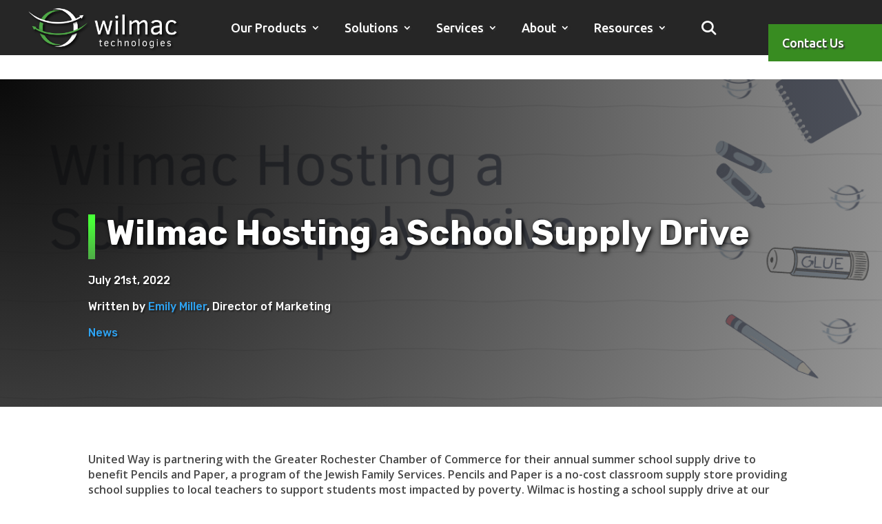

--- FILE ---
content_type: text/html; charset=utf-8
request_url: https://pardot.wilmactech.com/l/896921/2022-02-15/x2hqb9
body_size: 2446
content:
<!DOCTYPE html><style type="text/css">

/* Start custom form CSS generated by https://jennamolby.com/pardot-form-style-generator/ */

/* Load the custom font */

#pardot-form {

              font-family:'Verdana', sans-serif;

}

#pardot-form .form-field {

             margin: 0;
  margin-right: 0px;
padding: 5px 0 0 0;
width: 45%;
float: left;
display: inline-block !important;
clear: none;
margin-right: 5%;

}

 /* The input fields */

 #pardot-form input.text,

#pardot-form textarea.standard,

#pardot-form select,

#pardot-form input.date {

              background-color: white;
border: solid 3px  #4fa947;
font-size: 20px;
color: #4fa947;
-moz-border-radius: 0px;
-webkit-border-radius: 0px;
border-radius: 0px;
padding-top: 15px;
padding-bottom: 15px;
padding-left: 10px;
padding-right: 10px;
width: 100%;
font-family: 'Verdana', sans-serif;
box-sizing: border-box;

}

/* the input fields on focus */

 #pardot-form input.text:focus,

#pardot-form textarea.standard:focus,

#pardot-form select:focus,

#pardot-form input.date:focus {

              border-color:#4fa947;

              outline: none;

}

#pardot-form span.value {

              margin-left: 0;

}

/* the field labels */

#pardot-form label {
  font-size: 18px;
  color: white;
  font-weight: bold;
  padding-top: 5px;
  padding-bottom: 5px;
  float: none;
  text-align: left;
  width: auto;
  display: block;
}

/* the submit button */

 #pardot-form .submit input {

              margin:0;

              background-color:#17254a;

              border:solid 1px #17254a;

              font-size:16px;

              color:#333;

              font-weight:normal;

              padding-top:10px;

              padding-bottom:10px;

              padding-right:30px;

              padding-left:30px;

              -moz-border-radius:0px;

              -webkit-border-radius:0px;

              border-radius:0px;
border-width: 4px !important;
border-color: #4fa947;
background-color: white;
font-weight: bold;
letter-spacing: 2px;
text-transform: uppercase;
float: right;
margin-top:10px;
}

/* the submit button hover */

 #pardot-form .submit input:hover {

              background-color:#4fa947;

              border-color:#4fa947;

              color:white;

}

/* the spacing around the submit button */

 #pardot-form .submit {

              margin:0;

              padding-top:10px;

              padding-bottom:0px;

              text-align:center;

}

/* hide the regular checkbox */

.pd-checkbox input {

    opacity: 0;

    position: absolute;

}

/* position the label */

.pd-checkbox input, .pd-checkbox label {

    display: inline-block;

    vertical-align: middle;

    margin: 5px;

    cursor: pointer;

}

.pd-checkbox label {

    position: relative;

}

/* style the unchecked checkbox */

.pd-checkbox input+label:before {

    content: '';

    background:white;

    border: 1px solid#c7c7c7 ;

    display: inline-block;

    vertical-align: middle;

    width: 20px;

    height: 20px;

    padding: 0px;

    margin-right: 10px;

    text-align: center;

    font-size: 15px;

    line-height: normal;

    border-radius: 5px;

    -moz-border-radius: 5px;

    -webkit-border-radius: 5px;

}

/* style the checked checkbox */

.pd-checkbox input:checked+label:before {

    content: "\2713";

    background:#17254a;

    color:white;

    border-color:#17254a;

}

form.form p.no-label {

    margin-left: 0 !important;

}

 

/* hide the regular radio button */

.pd-radio input {

    opacity: 0;

    position: absolute;  

}

/* position the label */

.pd-radio input, .pd-radio label {

    display: inline-block;

    vertical-align: middle;

    margin: 5px;

    cursor: pointer;

}

.pd-radio label {

    position: relative;

}

/* style the unchecked radio button */

.pd-radio input + label:before {

    content: '';

    background:white;

    border: 1px solid#c7c7c7;

    display: inline-block;

    vertical-align: middle;

    width: 20px;

    height: 20px;

    padding: 0px;

    margin-right: 10px;

    text-align: center;

    font-size: 15px;

    line-height: normal;

    border-radius: 5px;

    -moz-border-radius: 5px;

   -webkit-border-radius: 5px;

}

.pd-radio input + label:before {

    border-radius: 50%;

}

/* style the selected radio button */

.pd-radio input:checked + label:before {

    content: "\25CF";

    background:#17254a;

    color:white;

    border-color:#17254a;

}
@media screen and (max-width: 768px){
#pardot-form .form-field {
width: 100%;
margin-right: 0%;
}
}
 

</style>

<html>

              <head>

                             <base href="https://pardot.wilmacco.com" >

                             <meta charset="utf-8"/>

                             <meta http-equiv="Content-Type" content="text/html; charset=utf-8"/>

                             <meta name="description" content=""/>

                             <title></title>

              <link rel="stylesheet" type="text/css" href="https://pardot.wilmactech.com/css/form.css?ver=2021-09-20" />
<script type="text/javascript" src="https://pardot.wilmactech.com/js/piUtils.js?ver=2021-09-20"></script><script type="text/javascript">
piAId = '897921';
piCId = '33124';
piHostname = 'pardot.wilmactech.com';
if(!window['pi']) { window['pi'] = {}; } pi = window['pi']; if(!pi['tracker']) { pi['tracker'] = {}; } pi.tracker.pi_form = true;
(function() {
	function async_load(){
		var s = document.createElement('script'); s.type = 'text/javascript';
		s.src = ('https:' == document.location.protocol ? 'https://' : 'http://') + piHostname + '/pd.js';
		var c = document.getElementsByTagName('script')[0]; c.parentNode.insertBefore(s, c);
	}
	if(window.attachEvent) { window.attachEvent('onload', async_load); }
	else { window.addEventListener('load', async_load, false); }
})();
</script></head>

              <body>

                             <form accept-charset="UTF-8" method="post" action="https://pardot.wilmactech.com/l/896921/2022-02-15/x2hqb9" class="form" id="pardot-form">

<style type="text/css">
form.form p label { color: #17254a; }
</style>





	
		

		
			<p class="form-field  email pd-text required    ">
				
					<label class="field-label" for="896921_60422pi_896921_60422">Email</label>
				

				<input type="text" name="896921_60422pi_896921_60422" id="896921_60422pi_896921_60422" value="" class="text" size="30" maxlength="255" onchange="" onfocus="" />
				
			</p>
			<div id="error_for_896921_60422pi_896921_60422" style="display:none"></div>
			
		

		
	<p style="position:absolute; width:190px; left:-9999px; top: -9999px;visibility:hidden;">
		<label for="pi_extra_field">Comments</label>
		<input type="text" name="pi_extra_field" id="pi_extra_field"/>
	</p>
		

		<!-- forces IE5-8 to correctly submit UTF8 content  -->
		<input name="_utf8" type="hidden" value="&#9731;" />

		<p class="submit">
			<input type="submit" accesskey="s" value="Sign me up!" />
		</p>
	



<script type="text/javascript">
//<![CDATA[

	var anchors = document.getElementsByTagName("a");
	for (var i=0; i<anchors.length; i++) {
		var anchor = anchors[i];
		if(anchor.getAttribute("href")&&!anchor.getAttribute("target")) {
			anchor.target = "_top";
		}
	}
		
//]]>
</script>
<input type="hidden" name="hiddenDependentFields" id="hiddenDependentFields" value="" /></form>
<script type="text/javascript">(function(){ pardot.$(document).ready(function(){ (function() {
	var $ = window.pardot.$;
	window.pardot.FormDependencyMap = [];

	$('.form-field-primary input, .form-field-primary select').each(function(index, input) {
		$(input).on('change', window.piAjax.checkForDependentField);
		window.piAjax.checkForDependentField.call(input);
	});
})(); });})();</script>

              </body>

</html>



--- FILE ---
content_type: text/css
request_url: https://wilmactech.com/wp-content/themes/divi-child/style.css?ver=4.27.5
body_size: -208
content:
/*
 Theme Name:   Divi Child
 Theme URI:    https://example.com/
 Description:  A child theme for Divi
 Author:       Your Name
 Author URI:   https://example.com/
 Template:     Divi
 Version:      1.0.0
*/

/* Add custom CSS below */


--- FILE ---
content_type: text/css
request_url: https://wilmactech.com/css/wilmac_styles-new-a.css
body_size: 4349
content:
@import url('https://fonts.googleapis.com/css2?family=Ubuntu:ital,wght@0,300;0,400;0,500;0,700;1,300;1,400;1,500;1,700&display=swap');
.et_pb_blog_grid .post-meta a::before {
    display:none!important;
}
#main-footer {
	display:none;
}
.et_pb_section_0 .et_pb_blurb_description p {
  font-size:16px;
  line-height:1.5em;
}
.et_pb_blurb_description p {
  font-size:16px;
  line-height:1.5em
}
#page-container {
	padding-top:0px!important; 
}
.et_pb_section_0.et_pb_section {
  padding-top: 170px !important;
}	
#top-menu li {
  padding-right: 35px;
}
#main-header {
  background-color:rgba(0,0,0,0);
	box-shadow: 0 1px 0 rgba(0,0,0,0);
}
.et-fixed-header {
  background-color:#262626!important;
}
.page-id-6950 #main-header {
    background-color: #262626 !important;
}
#et-top-navigation {
  padding-right: 5%;
}
#top-menu li.current-menu-item > a {
  color:white!important;
  border-bottom:5px solid;
    border-image-slice: 1 !important;
  border-image-source: linear-gradient(90deg,#4fa947 0%,#48ff38 100%) !important;
}
#top-menu li li.current-menu-item > a {
  color:#4fa927!important;
    border-image-slice: 1 !important;
border-image-source: linear-gradient(90deg,#4fa947 0%,#48ff38 100%) !important;
}
#top-menu a {
  color:white!important;
  font-size:20px;
  font-family:Ubuntu!important;
	font-weight:400;
	text-shadow:2px 2px 2px #333;
}
#top-menu li li a:hover {
  color:#4fa927!important;
    border-image-slice: 1 !important;
padding: 10px 5px 10px 20px !important;
border-image-source: linear-gradient(90deg,#4fa947 0%,#48ff38 100%) !important;
	opacity:1!important;
}
#top-menu li li a {
  color:white!important;
  text-shadow: 0px 0px 0px black;
  font-size:16px;
  font-weight:400!important;
padding: 10px 5px 10px 20px !important;
	width: 100%;
}
#top-menu a:hover {
  border-image-slice: 1 !important;
border-bottom: 5px solid;
border-image-source: linear-gradient(90deg,#4fa947 0%,#48ff38 100%) !important;
}
.sub-menu {
 border-top:0px solid white!important;
  padding:0px!important;
  width:300px!important;
background-color: rgba(20,20,20,.9) !important;
}
.nav li.et-reverse-direction-nav li ul {
  left: 300px!important;
  right: auto;
}
#top-menu li li {
  padding: 0 0px;
  margin: 0;
  width: 100%;
}
#et-top-navigation {
  float: right;
width: 80%;
padding-left: 0px !important;
}
.nav li li ul {
  z-index: 1000;
  top: 0px;
  left: 300px;
	background-color:white !important;
}
#top-menu li ul li ul li a {
  color:#333!important;
}
/*.menu-item-525:before, .menu-item-510:before, .menu-item-517:before, .menu-item-530:before {
  content:"Products";
  padding-left:10px;
  font-family:"Rubik";
  font-weight:700;
  letter-spacing: 2px;
  text-transform:uppercase;
  font-size:120%;
  color:#4fa927;
}
.menu-item-522:before, .menu-item-507:before, .menu-item-513:before, .menu-item-528:before {
  content:"Solutions";
  padding-left:10px;
  font-family:"Rubik";
  font-weight:700;
  letter-spacing: 2px;
  text-transform:uppercase;
  font-size:120%;
    color:#4fa927;
}*/
.menu-item-1251 {
  position: fixed !important;
  top: 35px;
  right: 0px;
  background-color: #4fa927;
  border-radius: 0px;
background: #388c21;
  /*background: -moz-linear-gradient(45deg, #388c21 0%, #48ff38 100%);
  background: -webkit-linear-gradient(45deg, #388c21 0%,#48ff38 100%);
  background: linear-gradient(45deg, #388c21 0%,#48ff38 100%);*/
}
.menu-item-1251 a {
  padding:20px!important;
}
.menu-item-1251 a:hover {
border-bottom:0px solid rgba(0,0,0,0)!important;
}

/*ADDITIONAL CSS*/
.page-template-default #main-footer {
  display:none;
}
.product-template-default #main-footer {
  display:none;
}
.nav li ul {
  width: 400px;
  right: -85px;
}
#top-menu li li {
	padding:0px;
  width: 100%;
}
#top-menu li li a {
  width: 100%;
}
.post-template-default .container {
  max-width:75%;
}
.post-template-default #main-content .container {
  padding-top:150px!important;
}
.post-template-default #main-header {
  background-color: #262626 !important
}
.search-results .container {
  max-width:75%;
}
.search-results #main-content .container {
  padding-top:150px!important;
}
.search-results #main-header {
  background-color: #262626 !important
}
.entry-title {
  font-family: 'Rubik',Helvetica,Arial,Lucida,sans-serif;
font-weight: 700;
font-size: 36px;
line-height: 1.1em;
}
.post-template-default h2 {
  font-family: 'Rubik',Helvetica,Arial,Lucida,sans-serif;
font-weight: 700;
font-size: 30px;
line-height: 1.1em;
}
.search-results h2 {
  font-family: 'Rubik',Helvetica,Arial,Lucida,sans-serif;
font-weight: 700;
font-size: 30px;
line-height: 1.1em;
}
#et_top_search {
  float: left;
}
#et_search_icon::before {
	color:white;
}
span.et_close_search_field::after {
	color:white;
}
.et-search-form input {
  color: white;
}
.search-results article {
  border-bottom:1px solid #333;
  padding-bottom:25px;
}
.et_pb_text_0 h1 {
  font-family: 'Rubik',Helvetica,Arial,Lucida,sans-serif;
  font-weight: 700;
  font-size: 55px!important;
  line-height: 1.1em;
}
.divioverlay .overlay-close {
	color:#333!important;
}
.divioverlay {
	max-width: 80%;
    margin-top: 5%;
    margin-left: 10%;
}
.home .et_pb_gutters3 .et_pb_column_2_3, .home .et_pb_gutters3.et_pb_row .et_pb_column_2_3 {
  width: 65%;
margin-right:0%!important;	
}
.home .et_pb_gutters3 .et_pb_column_1_3, .home .et_pb_gutters3.et_pb_row .et_pb_column_1_3 {
  width: 35%;
}
.post-password-required {
    padding-top: 190px;
}
.post-password-required h1 {
	font-family: 'Rubik',Helvetica,Arial,Lucida,sans-serif;
    font-weight: 700;
    font-size: 42px;
    line-height: 1.2em;
	color:#333;
}
.page-id-3497 #main-header {
	background-color: #262626!important
}
.page-id-3497 .et_pb_button {
	    color: #000000!important;
    border-width: 4px!important;
    border-color: #4fa947;
    border-radius: 0px;
    letter-spacing: 4px;
    font-size: 14px;
    font-family: 'Rubik',Helvetica,Arial,Lucida,sans-serif!important;
    font-weight: 700!important;
    text-transform: uppercase!important;
}

/* MOBILE MENU STYLES */
/*change hamburger icon to x when mobile menu is open*/
#et_mobile_nav_menu .mobile_nav.opened .mobile_menu_bar::before,
.et_pb_module.et_pb_menu .et_mobile_nav_menu .mobile_nav.opened .mobile_menu_bar::before {
	content: '\4d';
}
/*adjust the new toggle element which is added via jQuery*/
ul.et_mobile_menu li.menu-item-has-children .mobile-toggle,
ul.et_mobile_menu li.page_item_has_children .mobile-toggle,
.et-db #et-boc .et-l ul.et_mobile_menu li.menu-item-has-children .mobile-toggle,
.et-db #et-boc .et-l ul.et_mobile_menu li.page_item_has_children .mobile-toggle {
	width: 44px;
	height: 100%;
	padding: 0px !important;
	max-height: 44px;
	border: none;
	position: absolute;
	right: 0px;
	top: 0px;
	z-index: 999;
	background-color: transparent;
}
/*some code to keep everyting positioned properly*/
ul.et_mobile_menu>li.menu-item-has-children,
ul.et_mobile_menu>li.page_item_has_children,
ul.et_mobile_menu>li.menu-item-has-children .sub-menu li.menu-item-has-children,
.et-db #et-boc .et-l ul.et_mobile_menu>li.menu-item-has-children,
.et-db #et-boc .et-l ul.et_mobile_menu>li.page_item_has_children,
.et-db #et-boc .et-l ul.et_mobile_menu>li.menu-item-has-children .sub-menu li.menu-item-has-children {
	position: relative;
}
/*remove default background color from menu items that have children*/
.et_mobile_menu .menu-item-has-children>a,
.et-db #et-boc .et-l .et_mobile_menu .menu-item-has-children>a {
	background-color: transparent;
}
/*hide the submenu by default*/
ul.et_mobile_menu .menu-item-has-children .sub-menu,
#main-header ul.et_mobile_menu .menu-item-has-children .sub-menu,
.et-db #et-boc .et-l ul.et_mobile_menu .menu-item-has-children .sub-menu,
.et-db #main-header ul.et_mobile_menu .menu-item-has-children .sub-menu {
	display: none !important;
	visibility: hidden !important;
}
/*show the submenu when toggled open*/
ul.et_mobile_menu .menu-item-has-children .sub-menu.visible,
#main-header ul.et_mobile_menu .menu-item-has-children .sub-menu.visible,
.et-db #et-boc .et-l ul.et_mobile_menu .menu-item-has-children .sub-menu.visible,
.et-db #main-header ul.et_mobile_menu .menu-item-has-children .sub-menu.visible {
	display: block !important;
	visibility: visible !important;
}
/*adjust the toggle icon position and transparency*/
ul.et_mobile_menu li.menu-item-has-children .mobile-toggle,
.et-db #et-boc .et-l ul.et_mobile_menu li.menu-item-has-children .mobile-toggle {
	text-align: center;
	opacity: 1;
}
/*submenu toggle icon when closed*/
ul.et_mobile_menu li.menu-item-has-children .mobile-toggle::after,
.et-db #et-boc .et-l ul.et_mobile_menu li.menu-item-has-children .mobile-toggle::after {
	top: 10px;
	position: relative;
	font-family: "ETModules";
	content: '\33';
	color: #f0f3f6;
	background: #4fa927;
	border-radius: 50%;
	padding: 3px;
}
/*submenu toggle icon when open*/
ul.et_mobile_menu li.menu-item-has-children.dt-open>.mobile-toggle::after,
.et-db #et-boc .et-l ul.et_mobile_menu li.menu-item-has-children.dt-open>.mobile-toggle::after {
	content: '\32';
}
/*add point on top of the menu submenu dropdown*/
.et_pb_menu_0.et_pb_menu .et_mobile_menu:after {
	position: absolute;
	right: 5%;
	margin-left: -20px;
	top: -14px;
	width: 0;
	height: 0;
	content: '';
	border-left: 20px solid transparent;
	border-right: 20px solid transparent;
	border-bottom: 20px solid #ffffff;
}
/*adjust the position of the hamburger menu*/
.mobile_menu_bar {
	position: relative;
	display: block;
	line-height: 0;
}
/*force the background color and add a rounded border*/
.et_pb_menu_0.et_pb_menu .et_mobile_menu,
.et_pb_menu_0.et_pb_menu .et_mobile_menu ul {
	background-color: #ffffff!important;
	border-radius: 10px;
}
.et_mobile_menu {
        padding:0%;
        background: rgba(77,82,90,.95);
        width: 33%;
        right: 0;
        left: auto;
        border-top: 3px solid #4fa927;
	max-height: 90vh;
overflow: scroll;
}
.et_mobile_menu li a {
  border-bottom: 1px solid rgba(255,255,255,1);
  color: #666;
  padding: 10px 5%;
  display: block;
  font-family: "Rubik";
  color: white;
  font-weight: 700;
  text-transform: uppercase;
  letter-spacing: 1px;
  font-size: 16px;
    }
.et_mobile_menu li a:hover {
    color:#4fa927;
    opacity:1;
    }
.et_mobile_menu li li a {
    font-weight: 600;
  text-transform: none;
    letter-spacing:0px;
    font-size:14px;
    padding: 5px 5%;
    border-bottom: 1px solid rgba(255,255,255,.25);
 }
.et_mobile_menu li .menu-item-type-custom a {
   text-transform:uppercase;
   font-weight: 900;
    letter-spacing:1px;
    margin-top:15px;
    border-bottom: 1px solid rgba(255,255,255,1);
}
.et_mobile_menu .menu-item-has-children > a	{
	font-weight: 700;
}
#mobile_menu .sub-menu {
  width:100%!important;
}
.et_pb_blog_grid .et_pb_image_container img {
  display:none!important;
}
.et_pb_blog_grid .et_pb_image_container img {
  display:none!important;
}
.et_pb_blog_grid .et_pb_post {
  border-radius: 25px!important;
  border:0px;
}
.et_pb_blog_grid .et_pb_post h2 {
  color:white;
  font-size:36px;
}
.et_pb_blog_grid .et_pb_post p {
  color:white;
}
.et_pb_blog_grid .et_pb_post a {
  color:white;
}
.et_pb_blog_grid .et_pb_post .post-content-inner {
  display:none;
}
.et_pb_blog_grid .post-meta a {
  font-weight:600!important;
  text-transform:uppercase;
  color:white!important;
  font-size:14px;
}
.et_pb_blog_grid .post-meta a:before {
  content:"Category: ";
}
.et_pb_blog_grid .more-link {
  font-weight:900!important;
  text-transform:uppercase;
}
.et_pb_blog_grid .more-link:after {
  content:" >"
}
.et_pb_blog_grid .et_pb_blog_item_0_0 {
  background-color:#7f7f7f;
}
.et_pb_blog_grid .et_pb_blog_item_0_1 {
  background-color:#142549;
}
.et_pb_blog_grid .et_pb_blog_item_0_2 {
  background-color: #4fa947;
}
.et_pb_blog_grid .et_pb_blog_item_0_3 {
  background-color:#7f7f7f;
}
.et_pb_blog_grid .et_pb_blog_item_0_4 {
  background-color:#142549;
}
.et_pb_blog_grid .et_pb_blog_item_0_5 {
  background-color:#4fa947;
}
.et_pb_blog_grid .et_pb_blog_item_0_6 {
  background-color: #7f7f7f;
}
.et_pb_blog_grid .et_pb_blog_item_0_7 {
  background-color:#142549;
}
.et_pb_blog_grid .et_pb_blog_item_0_8 {
  background-color:#4fa947;
}
.et_pb_blog_grid .et_pb_blog_item_0_9 {
  background-color:#7f7f7f;
}
.et_pb_blog_grid .et_pb_blog_item_0_10 {
  background-color:#142549;
}
.et_pb_blog_grid .et_pb_blog_item_0_11 {
  background-color: #4fa947;
}
.et_pb_text_0 {
  border-image-slice: 1 !important;
border-left: 10px solid;
border-image-source: linear-gradient(60deg,#4fa947 0%,#48ff38 3%) !important;
}
body #page-container .et_pb_section .et_pb_button_0 {
  border-image-slice: 1 !important;
border-left: 10px solid;
border-image-source: linear-gradient(60deg,#4fa947 0%,#48ff38 100%) !important;
}
.post-template-default #main-content .container {
  max-width: 100%;
  width: 100%;
}
.post-template-default .et_right_sidebar #left-area {
  width:100%!important;
  padding-right:0px!important;
}
.post-template-default #left-area {
  width:100%!important;
  padding-right:0px!important;
}
.post-template-default #main-content .container {
  padding-top: 115px !important;
}
.post-template-default .et_right_sidebar #sidebar {
  width:80%;
  margin-left:10%!important;
}
.post-template-default #sidebar {
  width:80%;
  margin-left:10%!important;
}
.post-template-default .et_right_sidebar h2 {
  width:100%!important;
  margin-left: 0px !important;
}
.post-template-default #main-content .container::before { 
  width:0px;
}
.et_pb_show_title #left-area{
  max-width:80%;
  margin-left:10%;
  margin-top:75px;
}
/*-----*/
/*---Category----*/
.category #left-area {
  width:100%!important;
}
.category #sidebar {
  width:100%!important;
}
.category article {
 width:31%!important;
  float:left;
  margin-right:2%;
  padding:2%;
  border-radius:10px;
  min-height:600px !important;
  background-color:#142549;
}
.category article img {
  display:none;
}
.category article h2 a {
  color:white;
  font-size:32px!important;
}
.category article {
  color:white;
  line-height:125%!important; 
}
.category .container::before {
  display:none!important;
}
.category .wp-block-heading {
  font-family: 'Rubik',Helvetica,Arial,Lucida,sans-serif;
  font-weight: 700;
  font-size: 36px;
  line-height: 1.1em;
}
.category #sidebar li a{
  font-family: 'Rubik',Helvetica,Arial,Lucida,sans-serif;
  font-weight: 700;
}
.category #sidebar li a:hover{
  color:#4fa947;
}
.category .pagination .alignleft a {
  color: #274659 !important;
  border-width: 5px !important;
  border-color: #4fa927!important;
  border-radius: 0px!important;
  letter-spacing: 2px!important;
  font-size: 14px!important;
  font-family: 'Rubik',Helvetica,Arial,Lucida,sans-serif !important!important;
  font-weight: 700 !important;
  text-transform: uppercase !important;
  background-color: #FFFFFF;
}
.category .pagination .alignleft a:hover {
  color: #4fa927!important;
}
.category .pagination .alignright a {
  color: #274659 !important;
  border-width: 5px !important;
  border-color: #4fa927!important;
  border-radius: 0px!important;
  letter-spacing: 2px!important;
  font-size: 14px!important;
  font-family: 'Rubik',Helvetica,Arial,Lucida,sans-serif !important!important;
  font-weight: 700 !important;
  text-transform: uppercase !important;
  background-color: #FFFFFF;
}
.category .pagination .alignright a:hover {
  color: #4fa927!important;
}


/*----SEARCH-----*/
.wp-block-audio figcaption {
  color:#555;
  font-size:13px;
  text-align:center
}
.is-dark-theme .wp-block-audio figcaption {
  color:#ffffffa6
}
.wp-block-audio {
  margin:0 0 1em
}
.search #main-content {
  background-image: url([data-uri]);
	padding-top: 100px;
}
.search #left-area:before {
  content:"Search Results";
  color:#444;
  width:100%;
  float:left;
  font-weight:700;
  font-family:"Rubik";
  font-size:32px;
  padding-bottom:25px;
}

.search #main-content .container {
  padding-top:150px!important;
  max-width:75%!important;
}
.search #main-content .container::before {
  display:none;
}
.search #left-area {
  width:100%!important;
}
.search article {
  width:31%!important;
  float:left;
  margin-right:2%;
  padding:2%;
  border-radius:10px;
  min-height:350px !important;
}
.search article {
  background-color:#7f7f7f;
  color:white;
  font-size:14px;
  line-height:20px;
}
.search article h2 a{
  color:white;
  font-family: 'Rubik', sans-serif!important;
  font-weight:700!important;
  font-size:26px;
  line-height:20px!important;
}
.search article .post-meta {
  display:none;
}
.search article:nth-of-type(2) {
  background-color:#142549;
}
.search article:nth-of-type(3) {
  background-color:#4fa947;
}
.search article:nth-of-type(4) {
  background-color:#142549;
}
.search article:nth-of-type(5) {
  background-color:#4fa947;
}
.search article:nth-of-type(6) {
  background-color:#7f7f7f;
}
.search article:nth-of-type(7) {
  background-color:#142549;
}
.search article:nth-of-type(8) {
  background-color:#4fa947;
}
.search article:nth-of-type(9) {
  background-color:#7f7f7f;
}
.search #sidebar {
  width:100%!important;
}
.search #sidebar li {
  width:31%!important;
  float:left;
  clear:none;
  display: block;
  background-color:#7f7f7f;
  padding:10px;
  margin-right:2%;
  border-radius:10px;
}
.search #sidebar li a {
  color:white;
  font-weight:bold;
}
.wp-block-heading {
  width:100%!important;
  max-width:100%!important;
}
.search .entry-title:hover {
  opacity:.5;
}
/*Search IQ */

.siq_search_page #main-content h1 {
  padding-top:150px;
}
.siq_search_page {
  background-image: url([data-uri])!important;
}
.siq_search_page #main-content .container {
  max-width:1600px;
}
.siq-single-result {
  width:30%!important;
  margin-right:2%!important;
  float:left!important;
  min-height:230px!important;
  margin-bottom:2%!important;
  border-radius:20px!important;
  
}
.search-results-title a {
  font-weight:900!important;
  color:#142549!important;
  font-size:24px!important;
}
.srch-res-info {
  display:none!important;
}
#menu-item-siq-selectbox {
  top: 16px;
}
body .holdResults._siq_main_searchbox ul li.sectionHead h3 {
    font-weight:700!important;
    font-size: 17px !important;
  border-bottom: 1px solid #888 !important;
}
.category #main-content .container {
    max-width:1600px!important;
  margin-top:150px;
}
.category #main-header {
  background-color: #262626 !important;
}
.category .post-meta {
  display:none;
}
.category .et_pb_module .wp-block-heading {
  font-family: 'Rubik',Helvetica,Arial,Lucida,sans-serif!important;
  font-weight: 700!important;
}
.category .et_pb_module a {
  font-family: 'Rubik',Helvetica,Arial,Lucida,sans-serif!important;
  font-weight: 700!important;
}

@media screen and (max-width: 1920px){
.et_pb_section_0.et_pb_section {
  padding-top: 165px !important;
}
.home .et_pb_section_0.et_pb_section {
  padding-top: 120px !important;
}

#main-content p {
  font-size:16px!important;
  line-height:140%;
}
#main-content li {
  font-size:16px!important;
  line-height:140%;
}
#main-content h2 {
  font-size:30px;
}
#main-content p .percent-value {
  font-size:45px!important;
  line-height:140%;
}
#main-content h5 {
  font-size:26px;
}
#top-menu a {
  color: white !important;
  font-size: 18px;
	}
.post-template-default #main-content .et_pb_row {
    max-width:80%!important;
}
.et_pb_pagebuilder_layout.single-post:not(.et-tb-has-body) #main-content .et_pb_row {
    max-width:80%!important;
}	
}
@media screen and (max-width: 1600px){
.et_pb_text_0 h1 {
  font-size: 45px !important;
}
}

@media screen and (max-width: 1600px){
.et_pb_text_0 h1 {
  font-size: 50px!important;
	}
	.page-id-415 .et_pb_gutters3 .et_pb_column_1_3, .page-id-415 .et_pb_gutters3.et_pb_row .et_pb_column_1_3 {
  width: 29%!important;
}
	.et_pb_gutters3 .et_pb_column_2_3, .et_pb_gutters3.et_pb_row .et_pb_column_2_3 {
  width: 50%;
margin-right: 0px;
}
.home .et_pb_section_0.et_pb_section {
  padding-top: 5vw !important;
}
.et_pb_section_0.et_pb_section {
  padding-top: 10vw !important;
}
.et_pb_text h2 {
  font-size: 32px!important;
}
.et_pb_text h5 {
  font-size: 24px!important;
}
.page-id-415 .et_pb_row_5, .page-id-415 .et_pb_row_6 {
  max-width: 80%!important;
}
#main-content h5 {
  font-size: 20px;
}	
}
@media screen and (max-width: 1440px){
#logo {
  max-height: 80%;
}
#top-menu a {
  font-size: 18px;
  font-weight: 500;
}
.et_pb_section_0 .et_pb_blurb_description p {
  font-size: 16px;
  line-height: 1.25em;
}
}
@media screen and (max-width: 980px){
.container {
  width: 100%!important;
}
.et_header_style_left .logo_container {
  padding-left: 10px;
}
.et_header_style_left .et-fixed-header #et-top-navigation, .et_header_style_left #et-top-navigation {
  padding-top:0px!important;
  padding-right:0px!important;
}
.et_header_style_left #et-top-navigation .mobile_menu_bar {
  background-color:#4fa927;
  padding-bottom:0px!important;
}
.mobile_menu_bar::before {
  font-size: 64px;
  color:white!important;
}
.sub-menu {
  background-color: #333 !important;
}
#et_top_search {
display:none!important;
}
.et_mobile_menu {
  position: absolute;
left: auto;
	right:0;
padding: 0%;
background: #333;
width: 50%;
}
.menu-item-1251 {
  position: fixed !important;
  top: 31px;
  right: 67px;
}
.et_mobile_menu .menu-item-1251 a {
	color:white;
}
#et-info-phone {
  margin-left: 20px;
}
.home .et_pb_section_0 .et_pb_column_0 {
  width:100%!important;
	padding-bottom: 0vw;
	}
.home .et_pb_section_0 .et_pb_column_1 {
  width:100%!important;
	padding-bottom: 5vw;
	}
.et_pb_section_0 .et_pb_column {
  width:100%!important;
}
	.page-id-415 .et_pb_gutters3 .et_pb_column_1_3, .page-id-415 .et_pb_gutters3.et_pb_row .et_pb_column_1_3 {
  width: 47% !important;
  margin-right: 2%;
}
.post-template-default #main-header .et_menu_container {
  max-width: 100%!important;
}		
}
@media screen and (max-width: 720px){
	.page-id-415 .et_pb_gutters3 .et_pb_column_1_3, .page-id-415 .et_pb_gutters3.et_pb_row .et_pb_column_1_3 {
  width: 100%!important;
}
	.siq-single-result {
  width:1000%!important;
  margin-right:0%!important;
  float:left!important;
  min-height:auto!important;
  margin-bottom:2%!important;
}
.category article {
 width:100%!important;
  min-height:auto !important;
}
.category article .entry-featured-image-url {
	display:none;
}
}
@media screen and (max-width: 640px){
.home .et_pb_section_0.et_pb_section {
  padding-top: 25vw !important;
}
.et_header_style_left #logo {
  max-width: 65%;
  max-height: 100%;
}
.et_pb_text_0 h1 {
  font-size: 28px !important;
}
.menu-item-525::before, .menu-item-510::before, .menu-item-517::before, .menu-item-530::before {
  font-size: 75%;
}
.menu-item-522::before, .menu-item-507::before, .menu-item-513::before, .menu-item-528::before {
	  font-size: 75%;
}
.et_pb_section_0.et_pb_section {
  padding-top: 25vw !important;
}
.home .et_pb_section_0.et_pb_section {
  padding-top: 20vw !important;
}
.et_mobile_menu {
  width: 85%;
}
.et_pb_row {
  width: 90%;
}	
}

--- FILE ---
content_type: text/css
request_url: https://wilmactech.com/wp-content/et-cache/2154/et-core-unified-2154.min.css?ver=1769197086
body_size: -101
content:
.et_bloom_form_container{text-align:center!important}.et_bloom .et_bloom_form_container .et_bloom_form_content{display:none}.et_bloom .et_bloom_form_header h2{font-family:"Rubik",sans-serif!important;font-weight:900!important;font-size:36px!important}.et_bloom_form_container a{font-family:"Rubik",sans-serif!important;font-weight:500!important;font-size:18px!important;color:white!important;background-color:#4fa927;padding:15px 25px!important;border-radius:10px;margin-top:10px!important}.et_bloom_form_container p{font-family:"Rubik",sans-serif!important;font-size:18px!important;color:#333!important;padding-bottom:15px!important}.page-id-3000 .et_social_sidebar_networks{display:none}.page-id-6193 .et_social_sidebar_networks{display:none}.page-id-6197 .et_social_sidebar_networks{display:none}.page-id-6201 .et_social_sidebar_networks{display:none}.page-id-6207 .et_social_sidebar_networks{display:none}.page-id-6211 .et_social_sidebar_networks{display:none}.page-id-6214 .et_social_sidebar_networks{display:none}.single-post .et_social_sidebar_networks{display:none!important}